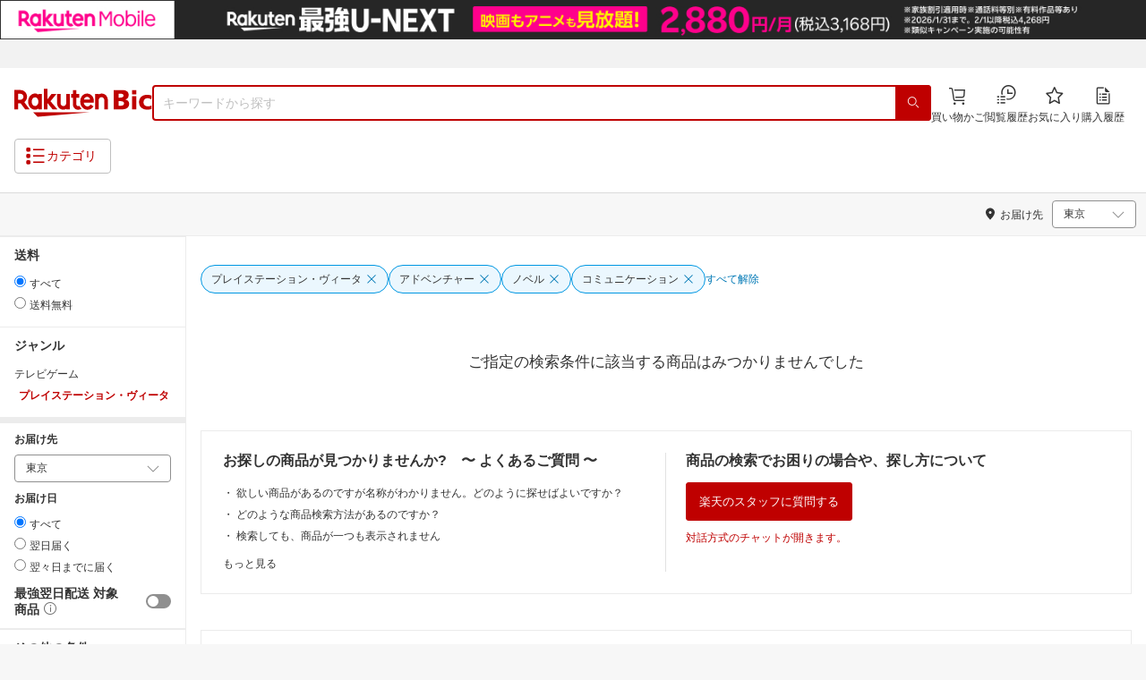

--- FILE ---
content_type: text/html; charset=utf-8
request_url: https://biccamera.rakuten.co.jp/search/mall/-/562921/tg1010513-tg1010518-tg1010526/
body_size: 14757
content:
<!DOCTYPE html><html style="-webkit-text-size-adjust:100%" lang="ja"><head><meta http-equiv="X-UA-Compatible" content="IE=edge"/><meta charSet="utf-8"/><meta name="viewport" content="width=device-width, initial-scale=1.0"/><link rel="shortcut icon" href="/com/assets/domain-resources/favicon.ico"/><link rel="stylesheet" type="text/css" href="/assets/app/pages/search/css/pc-ca8a3e8473ca2e3ab071.bundle.css"/><meta property="dui:trace" content="f0a6a4f7-e2c8-48aa-9a78-d9af0cd82c20"/><title>楽天ビック｜プレイステーション・ヴィータ の検索結果（0 件 1ページ目）通販</title><meta name="description" content="プレイステーション・ヴィータをお探しなら楽天ビック。人気商品やセール商品の口コミ・レビューやランキング情報もあります。商品選びにお悩みのお客様は、ビックカメラ店舗で商品を見比べて購入を検討できる、取り置き予約サービスもご用意しております。税込3,980円以上で送料無料！当日配達・翌日配達も承ります。ネットで設置工事までのお手続きも簡単にできて安心です。※一部地域・商品除く"/><meta name="keywords" content="プレイステーション・ヴィータ,テレビゲーム,楽天ビック,楽天市場,ビックカメラ,家電量販店"/><meta name="robots" content="noindex,nofollow,noodp"/><meta property="og:image" content="https://biccamera.rakuten.co.jp/c/img/common/ogp.png"/><meta property="dui:trace" content="f0a6a4f7-e2c8-48aa-9a78-d9af0cd82c20"/><link rel="canonical" href="https://biccamera.rakuten.co.jp/search/mall/-/562921/tg1010513-tg1010518-tg1010526/"/><link rel="alternate" href="android-app://jp.co.rakuten.android/rakuten-ichiba-app/www.rakuten.co.jp/search?source=appindexing_search&amp;genreId=562921&amp;keyword="/><script src="https://r.r10s.jp/com/assets/javascript/jquery-3.7.1.min.js"></script></head><body style="margin:0" class=""><div id="root"><div class="dui-container header"><div class="biccameraHeader"><div id="wrapper" class=""><section><div><header class="globalHeaderv2 is-fixed dui-container biccameraHeader js-auto-parameter" data-dynamic="true" data-target-domain="biccamera" data-page-name="bic_com" data-area-name="header" data-count="false"><div class="globalHeaderv2__groupBanner"><script src="//jp.rakuten-static.com/1/grp/banner/js/create.js"></script><div id="mkdiv_header_pitari"></div></div><div class="globalHeaderv2__inner js-auto-parameter" data-dynamic="true" data-target-domain="www,affiliate,ichiba.faq,corp,privacy,biccamera.step" data-param-name="scid" data-page-name="bic_com" data-area-name="header" data-count="false"><div class="globalHeaderv2__upper"><ul class="globalHeaderv2__linkList js-globalUpperlink"></ul></div><div class="globalHeaderv2__middle"><div class="globalHeaderv2__middleInner"><div><div class="globalHeaderv2__logoGroup"><p class="globalHeaderv2__logo"><a href="https://biccamera.rakuten.co.jp/" data-link-name="logo">Rakuten Bic</a></p></div></div><div class="globalHeaderv2__search"><div class="globalHeaderv2__searchBody"><form action=""><input type="text" class="globalHeaderv2__searchInput" maxLength="2048" id="searchInput" name="" placeholder="キーワードから探す" autoComplete="off" aria-label="検索キーワード入力"/><button class="globalHeaderv2__searchBtn" aria-label="PC用検索ボタン" name="" type="submit" value=""><i class="rc-i-search"></i></button></form></div></div><div class="globalHeaderv2__nav"><ul class="globalHeaderv2__navList"><li class="globalHeaderv2__navItem js-link__cart"><a href="https://biccamera.step.rakuten.co.jp/step/cart"><span class="badge-num js-cart-num" style="display:none"></span><i class="rc-i-shopping-cart"></i><span>買い物かご</span></a></li><li class="globalHeaderv2__navItem globalHeaderv2__navItem--pc"><a href="https://ashiato.rakuten.co.jp/rms/ashiato/page"><i class="re-i-browsing-history-outlined"></i><span>閲覧履歴</span></a></li><li class="globalHeaderv2__navItem globalHeaderv2__navItem--pc"><a href="https://my.bookmark.rakuten.co.jp"><i class="rc-i-favorite"></i><span>お気に入り</span></a></li><li class="globalHeaderv2__navItem globalHeaderv2__navItem--pc js-link__buying"><a href="https://biccamera.rakuten.co.jp/mypage/list"><i class="rc-i-buying-history02"></i><span>購入履歴</span></a></li></ul></div></div></div><div class="globalHeaderv2__lower"><div class="globalHeaderv2__lowerInner"><div class="globalHeaderv2__hamburger"><a class="js-menuTrigger" href="javascript:void(0);"><i class="re-i-list-view-filled"></i><i class="re-i-menu"></i><span class="globalHeaderv2__hamburgerText globalHeaderv2__hamburgerText--pc">カテゴリ</span></a></div><div class="c-tagv2"><dl class="c-tagv2__body"><dd class="c-tagv2__content"><ul class="c-tagv2__list js-globalSearchtag"></ul></dd></dl></div><div class="globalHeaderv2__user js-userList__logout"><ul class="globalHeaderv2__userList"><li class="globalHeaderv2__userItem globalHeaderv2__userLogin js-link__login"><a href="https://login.account.rakuten.com/sso/authorize?client_id=rakuten_bic_web&amp;scope=openid&amp;response_type=code&amp;redirect_uri=https%3A%2F%2Fbiccamera.rakuten.co.jp%2F">ログイン</a></li><li class="globalHeaderv2__userItem"><span>/</span></li><li class="globalHeaderv2__userItem globalHeaderv2__userEntry js-link__register"><a href="https://login.account.rakuten.com/sso/register?client_id=rakuten_bic_web&amp;redirect_uri=https%3A%2F%2Fbiccamera.rakuten.co.jp%2F&amp;scope=openid&amp;response_type=code">楽天会員登録</a></li></ul></div><div class="globalHeaderv2__member"><ul class="globalHeaderv2__memberInner"><li class="globalHeaderv2__memberPoint"><div class="globalHeaderv2__memberPointContainer"><div class="globalHeaderv2__memberPointName"><div class="name js-memberInfo__nameFull"></div><span>さん</span></div><div class="globalHeaderv2__memberPointNum"><div class="point js-memberInfo__totalPoint"></div><span>ポイント</span></div></div><div class="globalHeaderv2__accountPopUp c-memberInfo"><div class="c-memberInfo__header"><div class="c-memberInfo__name"><a class="c-memberInfo__nameLink" href="https://my.rakuten.co.jp?scid=wi_grp_gmx_rbc_memberInfo_name_pc"><div class="c-memberInfo__nameFull js-memberInfo__nameFull"></div><div class="c-memberInfo__nameSuffix">さん</div><i class="c-memberInfo__arrow rc-i-arrow-right"></i></a><div class="c-memberInfo__rank"><div class="c-memberInfo__rankName js-memberInfo__rankName"></div></div></div></div><div class="c-memberInfo__pointSummary"><a class="c-memberInfo__point c-memberInfo__point--totalPoint" href="https://point.rakuten.co.jp?scid=wi_grp_gmx_rbc_memberInfo_totalPoint_pc"><div class="c-memberInfo__pointlabel c-textBold">利用可能ポイント</div><div class="c-memberInfo__pointAmount"><span class="c-memberInfo__pointAmountValue js-memberInfo__totalPoint"></span></div><i class="c-memberInfo__arrow rc-i-arrow-right"></i></a><div class="c-memberInfo__point c-memberInfo__point--limitedPoint"><div class="c-memberInfo__pointlabel">うち期間限定</div><div class="c-memberInfo__pointAmount"><span class="c-memberInfo__pointAmountValue js-memberInfo__limitedPoint"></span><div class="c-memberInfo__pointAmountSuffix"></div></div></div><div class="c-memberInfo__point c-memberInfo__point--futurePoint"><div class="c-memberInfo__pointlabel c-textBold">獲得予定ポイント</div><div class="c-memberInfo__pointAmount"><span class="c-memberInfo__pointAmountValue js-memberInfo__futurePoint"></span><div class="c-memberInfo__pointAmountSuffix"></div></div></div><div class="c-memberInfo__point c-memberInfo__point--cash"><div class="c-memberInfo__pointlabel c-textBold">楽天キャッシュ</div><div class="c-memberInfo__pointAmount"><span class="c-memberInfo__pointAmountValue js-memberInfo__cash"></span><div class="c-memberInfo__pointAmountSuffix"></div></div></div></div><ul class="c-memberInfo__linkList"><li class="c-memberInfo__linkItem"><a class="c-memberInfo__link" href="https://event.rakuten.co.jp/campaign/point-up/everyday/point/?scid=wi_grp_gmx_rbc_memberInfo_pointCheck_pc">楽天PointClubでお得な情報をチェック<i class="c-memberInfo__arrow rc-i-arrow-right"></i></a></li><li class="c-memberInfo__linkItem c-memberInfo__linkItem--spu"><a class="c-memberInfo__link" href="https://event.rakuten.co.jp/campaign/point-up/everyday/point/?scid=wi_grp_gmx_rbc_memberInfo_spu_pc"><img src="https://r.r10s.jp/com/js/c/ecm/svg/logo-spu.svg" alt=""/>について<i class="c-memberInfo__arrow rc-i-arrow-right"></i></a></li></ul><div class="c-memberInfo__logout js-link__logout"><a href="https://login.account.rakuten.com/sso/logout?r10_display_logout=true">ログアウト</a></div><div class="c-memberInfo__triangle"></div></div></li><li class="globalHeaderv2__memberRatio"></li></ul></div></div></div></div><div class="globalHeaderv2__overlay"></div><div id="categoryPopupPc"><div class="globalHeaderv2__menu"><p class="globalHeaderv2__menuCloseIcon"><a class="js-menuClose" href="javascript:void(0);"><i class="rc-i-cross"></i></a></p><div class="globalHeaderv2__menuTab"><div class="globalHeaderv2__menuTabInner"><div class="globalHeaderv2__menuTabItem">メニュー</div><div class="globalHeaderv2__menuTabItem">商品を探す</div></div></div><div class="globalHeaderv2__menuLink"><div class="globalHeaderv2__menuLinkInner globalHeaderv2__menuLinkInner--category"><div class="globalHeaderv2__menuLinkItem"><div class="globalHeaderv2__search"><div class="globalHeaderv2__searchBody"><form action=""><input type="text" class="globalHeaderv2__searchInput" id="modal-searchInput" name="" placeholder="キーワードから探す " autoComplete="off" aria-label="モーダル検索キーワード入力"/><button class="globalHeaderv2__searchBtn" aria-label="SP用検索ボタン" name="" type="submit" value=""><i class="rc-i-search"></i></button></form><a class="js-suggestClose">×</a></div></div><div class="c-tagv2"><dl class="c-tagv2__body"><dd class="c-tagv2__content"><ul class="c-tagv2__list js-globalSearchtag"></ul></dd></dl></div><div class="global__category"><p class="global__categoryTitle">商品カテゴリ</p><div class="global__categoryInner js-globalCategory"><div class="global__categoryList"><div class="global__categoryItem"></div><div class="global__categoryItem global__categoryItem--even"></div><div class="global__categoryItem"></div><div class="global__categoryItem global__categoryItem--even"></div><div class="global__categoryItem"></div><div class="global__categoryItem global__categoryItem--even"></div><div class="global__categoryItem"></div><div class="global__categoryItem global__categoryItem--even"></div><div class="global__categoryItem"></div><div class="global__categoryItem global__categoryItem--even"></div><div class="global__categoryItem"></div><div class="global__categoryItem global__categoryItem--even"></div><div class="global__categoryItem"></div><div class="global__categoryItem global__categoryItem--even"></div><div class="global__categoryItem"></div><div class="global__categoryItem global__categoryItem--even"></div><div class="global__categoryItem"></div><div class="global__categoryItem global__categoryItem--even"></div><div class="global__categoryItem"></div><div class="global__categoryItem global__categoryItem--even"></div><div class="global__categoryItem"></div><div class="global__categoryItem global__categoryItem--even"></div><div class="global__categoryItem"><a class="global__categoryParent" href="/search/mall/rb_greenlife/" data-link-name="category_saving_appliance"><img src="/c/images/common/category/saving_appliance.png" alt=""/><span>省エネ家電</span></a></div></div></div></div></div></div><div class="globalHeaderv2__menuLinkInner globalHeaderv2__menuLinkInner--menu"><div class="globalHeaderv2__menuLinkItem globalHeaderv2__menuLinkItem--flex"><div class="globalHeaderv2__menuUser"><ul class="globalHeaderv2__menuUserList js-menuUserList__logout"><li class="globalHeaderv2__menuUserItem globalHeaderv2__menuUserLogin js-link__login"><a href="https://login.account.rakuten.com/sso/authorize?client_id=rakuten_bic_web&amp;scope=openid&amp;response_type=code&amp;redirect_uri=https%3A%2F%2Fbiccamera.rakuten.co.jp%2F">ログイン<i class="rc-i-arrow-right"></i></a></li><li class="globalHeaderv2__menuUserItem globalHeaderv2__menuUserEntry js-link__register"><a class="entry" href="https://login.account.rakuten.com/sso/register?client_id=rakuten_bic_web&amp;redirect_uri=https%3A%2F%2Fbiccamera.rakuten.co.jp%2F&amp;scope=openid&amp;response_type=code">楽天会員登録</a></li></ul></div><div class="globalHeaderv2__menuMember"><div class="c-memberInfo"><div class="c-memberInfo__header"><div class="c-memberInfo__name"><a class="c-memberInfo__nameLink" href="https://my.rakuten.co.jp?scid=wi_grp_gmx_rbc_memberInfo_name_sp" rel="nofollow" target="_top"><div class="c-memberInfo__nameFull js-memberInfo__nameFull"></div><div class="c-memberInfo__nameSuffix">さん</div><i class="c-memberInfo__arrow rc-i-arrow-right"></i></a><div class="c-memberInfo__rank"><div class="c-memberInfo__rankName js-memberInfo__rankName"></div></div></div></div><div class="c-memberInfo__pointSummary"><a class="c-memberInfo__point c-memberInfo__point--totalPoint" href="https://point.rakuten.co.jp?scid=wi_grp_gmx_rbc_memberInfo_totalPoint_sp"><div class="c-memberInfo__pointlabel c-textBold">利用可能ポイント</div><div class="c-memberInfo__pointAmount"><span class="c-memberInfo__pointAmountValue js-memberInfo__totalPoint"></span></div><i class="c-memberInfo__arrow rc-i-arrow-right"></i></a><div class="c-memberInfo__point c-memberInfo__point--limitedPoint"><div class="c-memberInfo__pointlabel">うち期間限定</div><div class="c-memberInfo__pointAmount"><span class="c-memberInfo__pointAmountValue js-memberInfo__limitedPoint"></span><div class="c-memberInfo__pointAmountSuffix"></div></div></div><div class="c-memberInfo__point c-memberInfo__point--futurePoint"><div class="c-memberInfo__pointlabel c-textBold">獲得予定ポイント</div><div class="c-memberInfo__pointAmount"><span class="c-memberInfo__pointAmountValue js-memberInfo__futurePoint"></span><div class="c-memberInfo__pointAmountSuffix"></div></div></div><div class="c-memberInfo__point c-memberInfo__point--cash"><div class="c-memberInfo__pointlabel c-textBold">楽天キャッシュ</div><div class="c-memberInfo__pointAmount"><span class="c-memberInfo__pointAmountValue js-memberInfo__cash"></span><div class="c-memberInfo__pointAmountSuffix"></div></div></div></div><ul class="c-memberInfo__linkList"><li class="c-memberInfo__linkItem"><a class="c-memberInfo__link" href="https://event.rakuten.co.jp/campaign/point-up/everyday/point/?scid=wi_grp_gmx_rbc_memberInfo_pointCheck_sp">楽天PointClubでお得な情報をチェック<i class="c-memberInfo__arrow rc-i-arrow-right"></i></a></li><li class="c-memberInfo__linkItem c-memberInfo__linkItem--spu"><a class="c-memberInfo__link" href="https://event.rakuten.co.jp/campaign/point-up/everyday/point/?scid=wi_grp_gmx_rbc_memberInfo_spu_sp"><img src="https://r.r10s.jp/com/js/c/ecm/svg/logo-spu.svg" alt=""/>について<i class="c-memberInfo__arrow rc-i-arrow-right"></i></a></li></ul></div></div><ul class="globalHeaderv2__menuNav"><li class="globalHeaderv2__menuNavItem js-link__cart"><a href="https://biccamera.step.rakuten.co.jp/step/cart"><span class="badge-num js-cart-num" style="display:none">0</span><i class="rc-i-shopping-cart"></i><span>買い物かご</span></a><i class="rc-i-arrow-right"></i></li><li class="globalHeaderv2__menuNavItem"><a href="https://ashiato.rakuten.co.jp/rms/ashiato/page"><i class="re-i-browsing-history-outlined"></i><span>閲覧履歴</span></a><i class="rc-i-arrow-right"></i></li><li class="globalHeaderv2__menuNavItem"><a href="https://my.bookmark.rakuten.co.jp"><i class="rc-i-favorite"></i><span>お気に入り</span></a><i class="rc-i-arrow-right"></i></li><li class="globalHeaderv2__menuNavItem js-link__buying"><a href="https://biccamera.rakuten.co.jp/mypage/list"><i class="rc-i-buying-history02"></i><span>購入履歴</span></a><i class="rc-i-arrow-right"></i></li></ul><div class="globalHeaderv2__menuInfo"><div class="global__info js-globalInfo"><div class="global__infoInner"></div><div class="global__infoInner"></div><div class="global__infoInner"></div></div></div><div class="globalHeaderv2__article"><p class="globalHeaderv2__articleHead">新着記事<i class="rc-i-arrow-right"></i></p><div class="globalHeaderv2__articleInner"><div class="globalHeaderv2__articleList js-modalNewestArticle"></div></div></div><ul class="globalHeaderv2__menuMemberList js-menuMemberList__logout"><li class="globalHeaderv2__menuMemberItem js-link__logout"><a href="https://login.account.rakuten.com/sso/logout?r10_display_logout=true">ログアウト</a></li></ul></div></div></div></div></div><div class="globalHeaderv2__suggest" id="suggest"></div></header></div></section><script src="//r.r10s.jp/com/js/d/Rmodules/1.28/Rmodules-1.28.0.min.js"></script><script src="/c/src/min/js/env_check.js"></script></div></div><script id="bdg-point-display-settings" type="application/json">{"bdg-point-display":{"standalone":false,"apiKey":"0MuxjuV2ijHTiRehTKqmSPSlFFCm7FaB","breakdown":{"addenda":{"sections":{"SPU":{"annotation":{"label":"{{staticContent.SPU_EXPLANATION}}"}}},"footer":{"USER":{"logo":"{{staticContent.BOTTOM_BANNER}}","destination":"{{staticContent.BOTTOM_BANNER_LINK}}","footnotes":[{"content":"{{staticContent.DISC_NO_POINT_USAGE}}"},{"content":"{{staticContent.DISC_POINT_WILL_BE_LIMITED}}"},{"content":"{{staticContent.DISC_POINT_LIMITED}}"},{"content":"{{staticContent.POINT_LIMIT_EXPLANATION}}"},{"content":"{{staticContent.CARD_POINT_CALC_EXPLANATION}}"}]},"USER_MULTI_SKU":{"logo":"{{staticContent.BOTTOM_BANNER}}","destination":"{{staticContent.BOTTOM_BANNER_LINK}}","footnotes":[{"content":"{{staticContent.DISC_MULTI_SKU_ITEM_SELECTION}}"},{"content":"{{staticContent.DISC_NO_POINT_USAGE}}"},{"content":"{{staticContent.DISC_MULTI_SKU_POINT_WILL_BE_LIMITED}}"},{"content":"{{staticContent.DISC_MULTI_SKU_POINT_LIMIT_EXPLANATION}}"},{"content":"{{staticContent.CARD_POINT_CALC_EXPLANATION}}"}]},"ANONYMOUS":{"logo":"{{staticContent.BOTTOM_BANNER}}","destination":"{{staticContent.BOTTOM_BANNER_LINK}}","footnotes":[{"content":"{{staticContent.DISC_NO_USER}}"}]},"ANONYMOUS_MULTI_SKU":{"logo":"{{staticContent.BOTTOM_BANNER}}","destination":"{{staticContent.BOTTOM_BANNER_LINK}}","footnotes":[{"content":"{{staticContent.DISC_MULTI_SKU_ITEM_SELECTION}}"},{"content":"{{staticContent.DISC_NO_USER}}"}]}}}}}}</script><script type="text/template" data-component-template="bdg-point-display" data-name="point-breakdown"><div class="point-breakdown"><div class="close-button">✕</div><article class="content"><header><div class="title">獲得予定ポイント</div><div class="subtitle">合計<span class="points"> {{points}} pt</span></div></header><section class="sections">{{sections}}</section><footer><ol class="footnotes annotation">{{#list <li>{{content}}</li> footer.footnotes}}</ol><a href="{{footer.destination}}"><img class="logo" src="{{footer.logo}}" alt=""/></a></footer></article></div></script><script type="text/template" data-component-template="bdg-point-display" data-name="point-breakdown-loading" data-component="point-breakdown"><div class="loader"><div></div><div></div><div></div></div></script><script type="text/template" data-component-template="bdg-point-display" data-name="point-breakdown-error" data-component="point-breakdown"><div class="message"><h4>読み込みに失敗しました</h4><div class="content">ただいま、一時的に読み込みに時間がかかっています。時間をおいて再度お試しください。</div><div class="quit-button">OK</div></div></script><script type="text/template" data-component-template="bdg-point-display" data-name="point-breakdown-section" data-component="point-breakdown"><div class="section"><h3>{{logo}}<div class="title">{{caption}}</div>{{annotation}}</h3><div class="items">{{items}}</div></div></script><script type="text/template" data-component-template="bdg-point-display" data-name="point-breakdown-section-annotation" data-component="point-breakdown"><a href="{{destination}}" class="subtitle annotation"><img src="{{staticContent.QUESTION_MARK_ICON}}" alt=""/>{{label}}</a></script><script type="text/template" data-component-template="bdg-point-display" data-name="point-breakdown-group" data-component="point-breakdown"><div class="row"><div class="group">{{logo}}<span class="caption">{{caption}}</span><div class="items">{{items}}</div></div></div></script><script type="text/template" data-component-template="bdg-point-display" data-name="point-breakdown-item" data-component="point-breakdown"><div class="row"><div class="item">{{logo}}<span class="caption">{{caption}}</span>{{points}}<span class="description">{{description}}</span></div></div></script><script type="text/template" data-component-template="bdg-point-display" data-name="point-breakdown-item-points" data-component="point-breakdown"><span class="points subtitle">{{points}} pt</span></script><script type="text/template" data-component-template="bdg-point-display" data-name="point-breakdown-item-points-limit-almost-reached" data-component="point-breakdown"><span class="points subtitle footnote">{{points}} pt<sup>※1</sup></span></script><script type="text/template" data-component-template="bdg-point-display" data-name="point-breakdown-item-points-full" data-component="point-breakdown"><span class="points subtitle footnote">上限達成済み<sup>※2</sup></span></script><script type="text/template" data-component-template="bdg-point-display" data-name="point-breakdown-item-points-unqualified" data-component="point-breakdown"><span class="points subtitle">未エントリー</span></script><script type="text/template" data-component-template="bdg-point-display" data-name="point-breakdown-item-link" data-component="point-breakdown"><a class="link" href="{{destination}}">詳しくはこちら</a></script><script type="text/template" data-component-template="bdg-point-display" data-name="point-breakdown-logo" data-component="point-breakdown"><img src="{{source}}" alt=""/></script><script type="text/template" data-component-template="bdg-point-display" data-name="point-summary"><div class="bdg-point-display-summary point-summary"><img class="p-icon point-icon" src="https://r.r10s.jp/com/inc/home/20080930/ris/img/spux/icon_point.png" alt=""/><div class="total"><span>{{points}}</span>ポイント</div>{{multiplier}}{{multiplierUp}}{{rebate}}<div class="link breakdown-link">内訳を見る</div>{{annotations}}</div></script><script type="text/template" data-component-template="bdg-point-display" data-name="point-summary-with-range" data-component="point-summary"><div class="bdg-point-display-summary point-summary"><img class="p-icon point-icon" src="https://r.r10s.jp/com/inc/home/20080930/ris/img/spux/icon_point.png" alt=""/><div class="total"><span>{{points}}～{{maxPoints}}</span>ポイント</div>{{multiplier}}{{multiplierUp}}<div class="link breakdown-link"></div><div style="display:block">{{rebate}}</div>{{annotations}}</div></script><script type="text/template" data-component-template="bdg-point-display" data-name="point-summary-loading" data-component="point-summary"><div class="bdg-point-display-summary loading"><img class="p-icon point-icon" src="https://r.r10s.jp/com/inc/home/20080930/ris/img/spux/icon_point.png" alt=""/><div></div><div></div><div></div></div></script><script type="text/template" data-component-template="bdg-point-display" data-name="point-summary-error" data-component="point-summary"><div class="message error">ポイント情報の取得に失敗しました。獲得予定ポイントが正しく表示されなかったため、時間をおいて、再度お試しください。</div></script><script type="text/template" data-component-template="bdg-point-display" data-name="point-multiplier" data-component="point-summary"><ul class="campaign multiplier"><li>{{rate}}<!-- -->倍</li></ul></script><script type="text/template" data-component-template="bdg-point-display" data-name="point-multiplier-range" data-component="point-summary"><ul class="campaign multiplier"><li>{{rate}}～{{maxRate}}<!-- -->倍</li></ul></script><script type="text/template" data-component-template="bdg-point-display" data-name="point-multiplier-up" data-component="point-summary"><ul class="campaign multiplier-up"><li class="multiplier">{{rate}}<!-- -->倍</li><li>{{bonus}}<!-- -->倍UP</li></ul></script><script type="text/template" data-component-template="bdg-point-display" data-name="point-multiplier-up-range" data-component="point-summary"><ul class="campaign multiplier-up"><li class="multiplier">{{rate}}<!-- -->倍</li><li>{{bonus}}<!-- -->倍UP～<!-- -->{{maxRate}}<!-- -->倍+<!-- -->{{bonus}}<!-- -->倍UP</li></ul></script><script type="text/template" data-component-template="bdg-point-display" data-name="point-multiplier-up-zero-point-range" data-component="point-summary"><ul class="campaign multiplier-up"><li class="multiplier">{{rate}}<!-- -->倍～<!-- -->{{maxRate}}<!-- -->倍</li><li>{{bonus}}<!-- -->倍UP</li></ul></script><script type="text/template" data-component-template="bdg-point-display" data-name="point-multiplier-up-annotation" data-component="point-summary"><ul class="annotations">{{#list <li>ポイントアップ期間：<!-- -->{{endDate}}<!-- -->まで</li> distributions}}</ul></script><script type="text/template" data-component-template="bdg-point-display" data-name="point-rebate" data-component="point-summary"><ul class="campaign rebate"><li class="multiplier">{{rate}}<!-- -->倍</li><li>{{rebate}}<!-- -->ポイントバック</li></ul></script><script type="text/template" data-component-template="bdg-point-display" data-name="point-rebate-range" data-component="point-summary"><ul class="campaign rebate"><li class="multiplier">{{rate}}<!-- -->倍</li><li>{{rebate}}<!-- -->ポイントバック～<!-- -->{{maxRate}}<!-- -->倍+ <!-- -->{{rebate}}<!-- -->ポイントバック</li></ul></script><script type="text/template" data-component-template="bdg-point-display" data-name="point-rebate-zero-point-range" data-component="point-summary"><ul class="campaign rebate"><li class="multiplier">{{rate}}<!-- -->倍～<!-- -->{{maxRate}}<!-- -->倍</li><li>{{rebate}}<!-- -->ポイントバック</li></ul></script><script type="text/template" data-component-template="bdg-point-display" data-name="point-rebate-annotation" data-component="point-summary"><ul class="annotations">{{#list <li><span>スーパーDEAL +<!-- -->{{value}}<!-- -->%ポイントバック対象期間：</span><span>{{startDate}} ～ {{endDate}}</span></li> distributions}}</ul></script><script type="text/template" data-component-template="bdg-point-display" data-name="point-breakdown-with-range" data-component="point-breakdown"><div class="bdg-point-display-breakdown point-breakdown"><div class="close-button">✕</div><article class="content"><section class="sections">{{sections}}</section><footer><ol class="footnotes annotation">{{#list <li>{{content}}</li> footer.footnotes}}</ol><a href="{{footer.destination}}"><img class="logo" src="{{footer.logo}}" alt=""/></a></footer></article></div></script><link rel="stylesheet" type="text/css" href="https://r.r10s.jp/com/js/d/bdg/1.7/bdg.css"/><script src="https://r.r10s.jp/com/js/d/bdg/1.7/vendor-1.7.0.min.js"></script></div><div class="dui-container nav"><div class="dui-container infobar"><div class="dui-menu"><div class="breadcrumbClient"><div class="item breadcrumb-model breadcrumb -fluid" style="--navWidth:auto" data-comp-id-flat="breadcrumb"><nav class="breadcrumbs-container-wrapper--KiLsJ"><ul class="breadcrumbs-container--2qMEY breadcrumbs-container-overflow-scroll--Kwv88"><li class="breadcrumb-item--1KUNX"><a href="/search/mall/-/-/tg1010513-tg1010518-tg1010526/" class="breadcrumbs-name--1ahfw">すべてのジャンル</a><div class="breadcrumbs-icon--f9Uqi"><div class="icon--2QZm2 color-gray--2OAj4 common-chevron-right--yQPT4" style="font-size:12px"></div></div></li><li class="breadcrumb-item--1KUNX"><a href="/search/mall/-/101205/tg1010513-tg1010518-tg1010526/" class="breadcrumbs-name--1ahfw">テレビゲーム</a><div class="breadcrumbs-icon--f9Uqi"><div class="icon--2QZm2 color-gray--2OAj4 common-chevron-right--yQPT4" style="font-size:12px"></div></div></li><li class="breadcrumb-item--1KUNX"><a href="/search/mall/-/562921/tg1010513-tg1010518-tg1010526/" class="breadcrumbs-name--1ahfw" aria-current="page">プレイステーション・ヴィータ</a></li></ul><ul class="breadcrumbs-container--2qMEY hidden-container--2M5n7" aria-hidden="true"><li class="breadcrumb-item--1KUNX"><a href="/search/mall/-/-/tg1010513-tg1010518-tg1010526/" class="breadcrumbs-name--1ahfw">すべてのジャンル</a><div class="breadcrumbs-icon--f9Uqi"><div class="icon--2QZm2 color-gray--2OAj4 common-chevron-right--yQPT4" style="font-size:12px"></div></div></li><li class="breadcrumb-item--1KUNX"><a href="/search/mall/-/101205/tg1010513-tg1010518-tg1010526/" class="breadcrumbs-name--1ahfw">テレビゲーム</a><div class="breadcrumbs-icon--f9Uqi"><div class="icon--2QZm2 color-gray--2OAj4 common-chevron-right--yQPT4" style="font-size:12px"></div></div></li><li class="breadcrumb-item--1KUNX"><a href="/search/mall/-/562921/tg1010513-tg1010518-tg1010526/" class="breadcrumbs-name--1ahfw" aria-current="page">プレイステーション・ヴィータ</a></li></ul></nav><script type="application/ld+json">{"@context":"http://schema.org","@type":"WebPage","breadcrumb":{"@type":"BreadcrumbList","itemListElement":[{"@type":"ListItem","position":1,"item":{"@id":"/search/mall/-/-/tg1010513-tg1010518-tg1010526/","name":"すべてのジャンル"}},{"@type":"ListItem","position":2,"item":{"@id":"/search/mall/-/101205/tg1010513-tg1010518-tg1010526/","name":"テレビゲーム"}}]}}</script></div></div><div class="navShipping"><div class="dui-menu _rightfloated prefecturefilter"><span class="item"><i class="dui-icon -location"></i>お届け先</span><div class="item"><form class="dui-form japan" method="get" action="/search/mall"><input type="hidden" name="g" value="562921"/><input type="hidden" name="s" value="1"/><input type="hidden" name="tg" value="1010513,1010518,1010526"/><input type="hidden" name="set" value="pref"/><div class="inlinefields"><div class="field"><div class="container--3jeM2"><select class="select--3dzR5 size-s--3zCUs border-radius-all--2LwW9" style="padding-left:" name="pref"><optgroup label="北海道"><option value="hokkaido" aria-label="北海道">北海道</option></optgroup><optgroup label="東北"><option value="aomori" aria-label="青森">青森</option><option value="iwate" aria-label="岩手">岩手</option><option value="miyagi" aria-label="宮城">宮城</option><option value="akita" aria-label="秋田">秋田</option><option value="yamagata" aria-label="山形">山形</option><option value="fukushima" aria-label="福島">福島</option></optgroup><optgroup label="甲信越"><option value="niigata" aria-label="新潟">新潟</option><option value="nagano" aria-label="長野">長野</option><option value="yamanashi" aria-label="山梨">山梨</option></optgroup><optgroup label="関東"><option selected="" value="tokyo" aria-label="東京">東京</option><option value="kanagawa" aria-label="神奈川">神奈川</option><option value="saitama" aria-label="埼玉">埼玉</option><option value="chiba" aria-label="千葉">千葉</option><option value="ibaraki" aria-label="茨城">茨城</option><option value="tochigi" aria-label="栃木">栃木</option><option value="gunma" aria-label="群馬">群馬</option></optgroup><optgroup label="北陸"><option value="toyama" aria-label="富山">富山</option><option value="ishikawa" aria-label="石川">石川</option><option value="fukui" aria-label="福井">福井</option></optgroup><optgroup label="東海"><option value="aichi" aria-label="愛知">愛知</option><option value="gifu" aria-label="岐阜">岐阜</option><option value="shizuoka" aria-label="静岡">静岡</option><option value="mie" aria-label="三重">三重</option></optgroup><optgroup label="関西"><option value="osaka" aria-label="大阪">大阪</option><option value="hyogo" aria-label="兵庫">兵庫</option><option value="kyoto" aria-label="京都">京都</option><option value="shiga" aria-label="滋賀">滋賀</option><option value="nara" aria-label="奈良">奈良</option><option value="wakayama" aria-label="和歌山">和歌山</option></optgroup><optgroup label="中国"><option value="tottori" aria-label="鳥取">鳥取</option><option value="shimane" aria-label="島根">島根</option><option value="okayama" aria-label="岡山">岡山</option><option value="hiroshima" aria-label="広島">広島</option><option value="yamaguchi" aria-label="山口">山口</option></optgroup><optgroup label="四国"><option value="tokushima" aria-label="徳島">徳島</option><option value="kagawa" aria-label="香川">香川</option><option value="ehime" aria-label="愛媛">愛媛</option><option value="kochi" aria-label="高知">高知</option></optgroup><optgroup label="九州"><option value="fukuoka" aria-label="福岡">福岡</option><option value="saga" aria-label="佐賀">佐賀</option><option value="miyazaki" aria-label="宮崎">宮崎</option><option value="nagasaki" aria-label="長崎">長崎</option><option value="oita" aria-label="大分">大分</option><option value="kumamoto" aria-label="熊本">熊本</option><option value="kagoshima" aria-label="鹿児島">鹿児島</option></optgroup><optgroup label="沖縄"><option value="okinawa" aria-label="沖縄">沖縄</option></optgroup></select><div class="icon--3eVQK"><div class="icon--2QZm2 size-m--3Rirc color-gray--2OAj4 common-chevron-down--2Nuzd"></div></div></div></div><div class="field" style="display:none"><button class="dui-button" type="submit"><i class="dui-icon -search"></i>検索</button></div><noscript><div class="field"><button class="dui-button" type="submit"><i class="dui-icon -search"></i>検索</button></div></noscript></div></form></div></div></div></div></div></div><div class="dui-container main"><div class="dui-container aside"><div class="filtersContainer sidebar"><div class="dui-menu -vertical -divided"><div class="item"></div><div class="item"><div class="dui-container single-choice-radio-filter" data-track-filters="" data-comp-id-flat="left_navi-shipping_cost_filter"><div class="dui-filter-menu"><div class="header">送料</div><div class="content"><form class="dui-form" method="get" action="/search/mall"><input type="hidden" name="g" value="562921"/><input type="hidden" name="p" value="0"/><input type="hidden" name="s" value="1"/><input type="hidden" name="tg" value="1010513,1010518,1010526"/><input type="submit" role="button" aria-label="submit" style="display:none"/><div class="groupedfields"><div class="dui-list field -active"><label class="item"><input type="radio" role="radio" aria-label="すべて" name="filter" checked=""/><span>すべて</span></label></div><div class="dui-list field"><label class="item"><input type="radio" role="radio" aria-label="送料無料" name="filter" value="fs"/><span>送料無料</span></label></div></div></form></div></div></div></div><div class="item"><div class="dui-container genrefilter" data-track-genre_filter:ids="[101205,562921]" data-track-genre_filter="562921" data-comp-id-flat="left_navi-genre_filter"><div class="dui-filter-menu"><div class="header" title="ジャンル"><span class="_ellipsis">ジャンル</span></div><div class="content"><div class="dui-list"><a class="item" href="/search/mall/-/101205/tg1010513-tg1010518-tg1010526/">テレビゲーム</a><div class="item"><div class="dui-list"><span class="item -active _ellipsis" title="プレイステーション・ヴィータ">プレイステーション・ヴィータ</span><div class="item"><div class="dui-list"></div></div></div></div></div></div></div></div></div><div class="item"></div><div class="item"></div><div class="item"></div><div class="item"></div><div class="item"></div><div class="item"></div><div class="item"><div class="dui-container shippingfilter"><div><div class="dui-filter-menu japan"><div class="content"><form class="dui-form japan" method="get" action="/search/mall"><input type="hidden" name="g" value="562921"/><input type="hidden" name="s" value="1"/><input type="hidden" name="tg" value="1010513,1010518,1010526"/><input type="hidden" name="set" value="pref"/><div class="groupedfields"><label>お届け先</label><div class="field"><div class="container--3jeM2 block--1we46"><select class="select--3dzR5 size-s--3zCUs border-radius-all--2LwW9" style="padding-left:" name="pref"><optgroup label="北海道"><option value="hokkaido" aria-label="北海道">北海道</option></optgroup><optgroup label="東北"><option value="aomori" aria-label="青森">青森</option><option value="iwate" aria-label="岩手">岩手</option><option value="miyagi" aria-label="宮城">宮城</option><option value="akita" aria-label="秋田">秋田</option><option value="yamagata" aria-label="山形">山形</option><option value="fukushima" aria-label="福島">福島</option></optgroup><optgroup label="甲信越"><option value="niigata" aria-label="新潟">新潟</option><option value="nagano" aria-label="長野">長野</option><option value="yamanashi" aria-label="山梨">山梨</option></optgroup><optgroup label="関東"><option selected="" value="tokyo" aria-label="東京">東京</option><option value="kanagawa" aria-label="神奈川">神奈川</option><option value="saitama" aria-label="埼玉">埼玉</option><option value="chiba" aria-label="千葉">千葉</option><option value="ibaraki" aria-label="茨城">茨城</option><option value="tochigi" aria-label="栃木">栃木</option><option value="gunma" aria-label="群馬">群馬</option></optgroup><optgroup label="北陸"><option value="toyama" aria-label="富山">富山</option><option value="ishikawa" aria-label="石川">石川</option><option value="fukui" aria-label="福井">福井</option></optgroup><optgroup label="東海"><option value="aichi" aria-label="愛知">愛知</option><option value="gifu" aria-label="岐阜">岐阜</option><option value="shizuoka" aria-label="静岡">静岡</option><option value="mie" aria-label="三重">三重</option></optgroup><optgroup label="関西"><option value="osaka" aria-label="大阪">大阪</option><option value="hyogo" aria-label="兵庫">兵庫</option><option value="kyoto" aria-label="京都">京都</option><option value="shiga" aria-label="滋賀">滋賀</option><option value="nara" aria-label="奈良">奈良</option><option value="wakayama" aria-label="和歌山">和歌山</option></optgroup><optgroup label="中国"><option value="tottori" aria-label="鳥取">鳥取</option><option value="shimane" aria-label="島根">島根</option><option value="okayama" aria-label="岡山">岡山</option><option value="hiroshima" aria-label="広島">広島</option><option value="yamaguchi" aria-label="山口">山口</option></optgroup><optgroup label="四国"><option value="tokushima" aria-label="徳島">徳島</option><option value="kagawa" aria-label="香川">香川</option><option value="ehime" aria-label="愛媛">愛媛</option><option value="kochi" aria-label="高知">高知</option></optgroup><optgroup label="九州"><option value="fukuoka" aria-label="福岡">福岡</option><option value="saga" aria-label="佐賀">佐賀</option><option value="miyazaki" aria-label="宮崎">宮崎</option><option value="nagasaki" aria-label="長崎">長崎</option><option value="oita" aria-label="大分">大分</option><option value="kumamoto" aria-label="熊本">熊本</option><option value="kagoshima" aria-label="鹿児島">鹿児島</option></optgroup><optgroup label="沖縄"><option value="okinawa" aria-label="沖縄">沖縄</option></optgroup></select><div class="icon--3eVQK"><div class="icon--2QZm2 size-m--3Rirc color-gray--2OAj4 common-chevron-down--2Nuzd"></div></div></div></div></div><button class="dui-button -fluid" type="submit" style="display:none"><i class="dui-icon -search"></i>検索</button><noscript><button class="dui-button -fluid" type="submit"><i class="dui-icon -search"></i>検索</button></noscript></form></div></div></div></div><div class="dui-container single-choice-radio-filter sub-component" data-track-filters="" data-comp-id-flat="left_navi-delivery_date_filter"><div class="dui-filter-menu"><label class="grouped-fields-label">お届け日</label><div class="content"><form class="dui-form" method="get" action="/search/mall"><input type="hidden" name="g" value="562921"/><input type="hidden" name="p" value="0"/><input type="hidden" name="s" value="1"/><input type="hidden" name="tg" value="1010513,1010518,1010526"/><input type="submit" role="button" aria-label="submit" style="display:none"/><div class="groupedfields"><div class="dui-list field -active"><label class="item"><input type="radio" role="radio" aria-label="すべて" name="filter" checked=""/><span>すべて</span></label></div><div class="dui-list field"><label class="item"><input type="radio" role="radio" aria-label="翌日届く" name="filter" value="ndd"/><span>翌日届く</span></label></div><div class="dui-list field"><label class="item"><input type="radio" role="radio" aria-label="翌々日までに届く" name="filter" value="nndd"/><span>翌々日までに届く</span></label></div></div></form></div></div></div><div class="spacer--3J57F flex-row-space-between--3iN2o padding-top-none--2cM0K padding-left-medium--1sNr8 padding-right-medium--3XQBT padding-bottom-small--UuLKJ"><div class="spacer--3J57F inline--5dW0H padding-all-none--1xBJr gap-xxsmall--2haGx" style="width:123px;box-sizing:border-box;flex-shrink:0"><span style="cursor:pointer" role="button" tabindex="0" data-track-dcp_filter="false" data-comp-id-flat="left_navi-dcp_filter"><h4 class="text-container--2tSUW size-h4--11lvm heading--b2lL- style-bold--1IVlx default-color--2fMVe">最強翌日配送 対象商品</h4></span><div style="display:inline"><span class="reference--4whr_" tabindex="0" role="button"><div class="spacer--3J57F padding-all-none--1xBJr margin-left-xxsmall--2x_F- vertical-align-bottom--1ZCca"><div class="icon--2QZm2 size-m--3Rirc color-gray-dark--2BGIw common-info--3CZUJ"></div></div></span><div style="position:absolute;left:0;top:0" class="popover-container--2AGxB size-m--3xd_q default-padding--G6DNf default--1WlHj bottom--BdH9s" role="dialog"><div class="title--YwZbp left--3ONf7"><span class="text-container--2tSUW size-body-3-low--3HhfO style-bold--1IVlx default-color--2fMVe">最強翌日配送とは</span></div><div class="content--16uqH"><div class="spacer--3J57F padding-all-none--1xBJr" style="width:168px;box-sizing:border-box;flex-shrink:0"><span class="text-container--2tSUW size-body-4-low--3P9Zz default-color--2fMVe">送料・お届け日の分かりやすさなど、お届けに関するお客様ニーズを幅広く満たす商品が対象となるサービスです。</span></div></div><div class="arrow--3tC6p arrow-bottom--7xs2e" style="position:absolute"></div></div></div></div><span class="container--1jNXN default--2pz6o size-s--1RqgG left--3a2Px no-padding--1ZLh-"><input type="checkbox" class="control--FQ2nD" role="switch" aria-checked="false" aria-readonly="false" autoComplete="off"/></span></div></div><div class="item"></div><div class="item"><div class="dui-container bestservicefilter"><div class="dui-filter-menu"><div class="header" title="その他の条件"><span class="_ellipsis">その他の条件</span></div><div class="content"><form class="dui-form" method="get" action="/search/mall"><input type="hidden" name="g" value="562921"/><input type="hidden" name="s" value="1"/><input type="hidden" name="tg" value="1010513,1010518,1010526"/><div class="groupedfields"><div class="field" data-comp-id-flat="left_navi-super_deal_filter"><label><input type="checkbox" name="f" value="13" aria-label="スーパーDEAL対象"/>
<!-- -->スーパーDEAL対象</label></div><div class="field" data-comp-id-flat="left_navi-out_of_stock_filter"><label><input type="checkbox" name="f" value="0" aria-label="売り切れを含む"/>
<!-- -->売り切れを含む</label></div></div><button class="dui-button -fluid" type="submit" style="display:none"><i class="dui-icon -search"></i>検索</button><noscript><button class="dui-button -fluid" type="submit"><i class="dui-icon -search"></i>検索</button></noscript></form></div></div></div></div><div class="item"><div class="dui-container giftfilter" data-track-gift_filter="[]" data-comp-id-flat="left_navi-gift_filter"><div class="dui-filter-menu -closed"><div class="header" role="presentation"><div class="dui-icon"><div class="icon--2QZm2 common-chevron-down--2Nuzd"></div></div><span class="_ellipsis">ギフト</span></div><div class="content"><form class="dui-form" method="get" action="/search/mall"><input type="hidden" name="g" value="562921"/><input type="hidden" name="s" value="1"/><input type="hidden" name="tg" value="1010513,1010518,1010526"/><div class="groupedfields"><label>ラッピング</label><div class="field"><label><input type="checkbox" name="gift" value="20" aria-label="デザインおまかせ"/>デザインおまかせ</label></div><div class="field"><label><input type="checkbox" name="gift" value="21" aria-label="デザイン選択OK"/>デザイン選択OK</label></div></div><button class="dui-button -fluid" type="submit" style="display:none"><i class="dui-icon -search"></i>検索</button><noscript><button class="dui-button -fluid" type="submit"><i class="dui-icon -search"></i>検索</button></noscript></form></div></div></div></div><div class="item"><div class="dui-container advancedfilter" data-track-advanced_filter:and_or="and" data-comp-id-flat="left_navi-advanced_filter"><div class="dui-filter-menu -opened"><div class="header" title="詳細検索"><span class="_ellipsis">詳細検索</span></div><div class="content"><form class="dui-form" method="get" action="/search/mall"><input type="hidden" name="g" value="562921"/><input type="hidden" name="s" value="1"/><input type="hidden" name="tg" value="1010513,1010518,1010526"/><div class="field"><input type="text" name="sitem" aria-label="キーワード"/></div><div class="inlinefields"><div class="field"><label><input type="radio" name="st" value="A" class="hidden" aria-label="すべて" checked=""/>すべて</label></div><div class="field"><label><input type="radio" name="st" value="O" class="hidden" aria-label="いずれか"/>いずれか</label></div></div><div class="groupedfields"><div class="field"><label><input type="checkbox" name="sf" value="1" aria-label="商品名のみで検索する"/>商品名のみで検索する</label></div></div><div class="field"><label>除外キーワード</label><input type="text" name="nitem" aria-label="除外キーワード"/></div><button class="dui-button -fluid" type="submit"><i class="dui-icon -search"></i>検索</button></form></div></div></div></div></div></div></div><div class="dui-container content"><div class="dui-container infobar"><div class="dui-menu"></div></div><div class="alert"></div><div class="filtersContainer main"><div class="dui-container filters-wrapper"><div class="outer-wrapper--T63Bo"><div data-track-tag_filter:tag_id="[&quot;1010513&quot;,&quot;1010518&quot;,&quot;1010526&quot;]" data-comp-id-flat="related_filters"><div class="filters-wrapper--3yEeL"><div class="filter-wrapper--3BbOl"><div data-track-genre_filter="562921" data-comp-id-flat="related_filters-genre_filter"><a class="button--3YE3u button-ellipsis--34Ga8 size-xs--1qW4M size-xs-pill--3-AVi size-xs-padding--1Ud4D border-radius--11uG4 block--1_kw1 type-tag--ZajN2 active--btVZs" aria-label="プレイステーション・ヴィータ" href="/search/mall/-/-/tg1010513-tg1010518-tg1010526/" target="_self" aria-disabled="false" aria-pressed="true" tabindex="0"><span class="text--yi9he text-no-margin-left--eBlAc text--3OW05 ellipsis--3HBlk font-family-fixed--3MlDo">プレイステーション・ヴィータ</span><span class="icon-container--2gssu"><div class="icon--2QZm2 size-s--19F4P color-azure--1nM6v top-close-button--1lun2"></div></span></a></div></div><div class="filter-wrapper--3BbOl"><div><a class="button--3YE3u button-ellipsis--34Ga8 size-xs--1qW4M size-xs-pill--3-AVi size-xs-padding--1Ud4D border-radius--11uG4 block--1_kw1 type-tag--ZajN2 active--btVZs" aria-label="アドベンチャー" href="/search/mall/-/562921/tg1010518-tg1010526/" target="_self" aria-disabled="false" aria-pressed="true" tabindex="0"><span class="text--yi9he text-no-margin-left--eBlAc text--3OW05 ellipsis--3HBlk font-family-fixed--3MlDo">アドベンチャー</span><span class="icon-container--2gssu"><div class="icon--2QZm2 size-s--19F4P color-azure--1nM6v top-close-button--1lun2"></div></span></a></div></div><div class="filter-wrapper--3BbOl"><div><a class="button--3YE3u button-ellipsis--34Ga8 size-xs--1qW4M size-xs-pill--3-AVi size-xs-padding--1Ud4D border-radius--11uG4 block--1_kw1 type-tag--ZajN2 active--btVZs" aria-label="ノベル" href="/search/mall/-/562921/tg1010513-tg1010526/" target="_self" aria-disabled="false" aria-pressed="true" tabindex="0"><span class="text--yi9he text-no-margin-left--eBlAc text--3OW05 ellipsis--3HBlk font-family-fixed--3MlDo">ノベル</span><span class="icon-container--2gssu"><div class="icon--2QZm2 size-s--19F4P color-azure--1nM6v top-close-button--1lun2"></div></span></a></div></div><div class="filter-wrapper--3BbOl"><div><a class="button--3YE3u button-ellipsis--34Ga8 size-xs--1qW4M size-xs-pill--3-AVi size-xs-padding--1Ud4D border-radius--11uG4 block--1_kw1 type-tag--ZajN2 active--btVZs" aria-label="コミュニケーション" href="/search/mall/-/562921/tg1010513-tg1010518/" target="_self" aria-disabled="false" aria-pressed="true" tabindex="0"><span class="text--yi9he text-no-margin-left--eBlAc text--3OW05 ellipsis--3HBlk font-family-fixed--3MlDo">コミュニケーション</span><span class="icon-container--2gssu"><div class="icon--2QZm2 size-s--19F4P color-azure--1nM6v top-close-button--1lun2"></div></span></a></div></div><div class="spacer--3J57F flex-row--3sroW padding-all-none--1xBJr"><a class="button--3YE3u size-xs--1qW4M size-xs-padding--1Ud4D border-radius--11uG4 no-padding--287kX type-link--3U8Az" aria-label="すべて解除" href="https://biccamera.rakuten.co.jp" target="_self" aria-disabled="false" aria-pressed="false" tabindex="0"><span class="text--yi9he text-no-margin-left--eBlAc text-no-margin-right--1TaWZ text--16i20 font-family-fixed--3MlDo">すべて解除</span></a></div></div></div></div></div></div><div class="searchResults"><div data-track-igenre="[]" data-track-itemid="[]" data-track-variantid="[]" data-track-itag="[]" data-track-price="[]" data-track-shopurllist="[]" data-track-doc_types="[]" data-track-sell_types="[]" data-track-product:ids="[]" data-track-product:counts="[]" data-track-ranking:count="0" data-track-coupon:texts="[]" data-track-similar_image:count="0" data-track-shipping:costs="[]" data-track-dcp_labels="[]" data-track-point:amounts="[]" data-track-review:scores="[]" data-track-review:counts="[]" data-track-super_deal:count="0" data-track-subscription:count="0" data-track-rpp:hit="0" data-track-rpp:nohit="0" data-track-rpp:display:itemids="[]" data-track-sku_hit:types="[]" data-track-attribute_labels="[]" data-track-unit_prices="[]" data-track-price_ranges="[]" data-track-item_images="[]" data-track-delivery_text:types="[]" data-track-search_mode="lexical+semantic" data-track-genre_kaimawari_label="[]" data-comp-id-flat="searchResults"><div class="search-results--2Rmmt"><div class="grid-container--1jsZ0"></div></div></div></div><div class="sorry"><div class="dui-container sorry _centered" data-track-sorry:id="no_result" data-comp-id-flat="sorry"><p>ご指定の検索条件に該当する商品はみつかりませんでした</p></div></div><div class="dui-container search-help"><div class="dui-list -horizontal"><div class="item"><div><h3>お探しの商品が見つかりませんか?<!-- -->　〜 <!-- -->よくあるご質問<!-- --> 〜</h3><div class="dui-list"><span class="item">・ <a href="https://ichiba.faq.rakuten.net/detail/000006462">欲しい商品があるのですが名称がわかりません。どのように探せばよいですか？</a></span><span class="item">・ <a href="https://ichiba.faq.rakuten.net/detail/000006436">どのような商品検索方法があるのですか？</a></span><span class="item">・ <a href="https://ichiba.faq.rakuten.net/detail/000006426">検索しても、商品が一つも表示されません</a></span></div><p><a href="https://ichiba.faq.rakuten.net/category/search-order/search-products">もっと見る</a></p></div></div><div class="item"><h3>商品の検索でお困りの場合や、探し方について</h3><p><a target="_blank" rel="noopener noreferrer" href="https://chat.ichiba.faq.rakuten.co.jp/Search" class="dui-button -big _red staff">楽天のスタッフに質問する</a></p><p class="_red">対話方式のチャットが開きます。</p></div></div></div><div class="searchPagination"><div data-track-rpgn="0" data-comp-id-flat="pager"></div></div><div class="browsingHistory"><div></div></div><div class="realtimeSurvey"><div data-track-survey_version="ichiba_search-20221021" data-track-ref="/search/mall/-/562921/tg1010513-tg1010518-tg1010526/" data-comp-id-flat="pc.main.bottom-realtime_survey"><div class="realtime-survey--3oqTT"><div class="spacer--3J57F full-width--2Ybxj padding-top-3xlarge--2uG1K"><div class="survey-trigger-wrapper--2JEwa survey-trigger-wrapper-border-gray--37uv_ survey-trigger-wrapper-background-white--2D55C"><div class="survey-trigger--3NPJA"><div class="text-display--2xC98 type-body--2wvYb size-x-large--2vpjt align-left--2U3p8 color-gray-darker--XKM3P line-height-x-medium--1dbOx layout-inline--2yTOi">このページの使いやすさはいかがでしたか？</div><div class="trigger-buttons--3DLtb"><div class="trigger-button--JaLSk trigger-button-red--1zGNF">1</div><div class="trigger-button--JaLSk trigger-button-orange--_R5JV">2</div><div class="trigger-button--JaLSk trigger-button-yellow--3JEk4">3</div><div class="trigger-button--JaLSk trigger-button-light-green--2H9wM">4</div><div class="trigger-button--JaLSk trigger-button-green--31fzr">5</div></div><div class="trigger-score-labels--3CO3m"><div class="text-display--2xC98 type-body--2wvYb size-small--F9Ahp align-left--2U3p8 color-gray-darker--XKM3P line-height-x-medium--1dbOx layout-inline--2yTOi">とても使いにくい</div><div class="text-display--2xC98 type-body--2wvYb size-small--F9Ahp align-left--2U3p8 color-gray-darker--XKM3P line-height-x-medium--1dbOx layout-inline--2yTOi">とても使いやすい</div></div></div></div></div></div></div></div></div></div><div class="dui-container footer"><input type="hidden" id="RAT" data-excluded-components="searchResultItem,optionMenu,toast,headerFilter,quickview" value="{&quot;acc&quot;:1257,&quot;ssc&quot;:&quot;bic_search&quot;,&quot;assc&quot;:&quot;directory&quot;,&quot;aid&quot;:1,&quot;pgt&quot;:&quot;search&quot;,&quot;tag&quot;:[&quot;1010526&quot;,&quot;1010518&quot;,&quot;1010513&quot;],&quot;cp&quot;:{&quot;rid&quot;:&quot;f0a6a4f7-e2c8-48aa-9a78-d9af0cd82c20&quot;,&quot;rpgn&quot;:0,&quot;hits&quot;:45,&quot;total_results&quot;:0,&quot;sort&quot;:1,&quot;fs&quot;:0,&quot;fa&quot;:1,&quot;final_price&quot;:false,&quot;delivery_prefecture&quot;:13},&quot;pgn&quot;:&quot;bic_search_grid&quot;,&quot;pgl&quot;:&quot;pc&quot;,&quot;abtest_target&quot;:{&quot;search_gsp&quot;:&quot;default&quot;,&quot;search_ui&quot;:&quot;Normal&quot;},&quot;reslayout&quot;:&quot;grid&quot;,&quot;oa&quot;:&quot;a&quot;,&quot;genre&quot;:&quot;562921&quot;}"/><input type="hidden" id="excludeCpModules" value="false"/><script>
    window['RAL'] = window['RAL'] || {};
    var RAL = window['RAL'];
    RAL.callQueue = RAL.callQueue || [];
    RAL.callQueue.push(['setMainReceiver', 'https://rat.rakuten.co.jp/'])</script><input type="hidden" name="rat" id="ratSinglePageApplicationLoad" value="true"/><script type="text/javascript" src="https://r.r10s.jp/com/rat/js/ral-1.10.1.js"></script><script type="text/javascript" src="https://r.r10s.jp/com/rat/js/rat-main-1.12.2.js"></script><script type="text/javascript">
      const grp15_ias_prm = {
        service: 'ichiba',
        page: 'search',
        d: 'pc',
        searchgenreid: '562921',
        searchquery: 'undefined',
        excludequery: 'undefined',
        genreid: [],
        price: [],
        itemid: [],
        shopurllist: [],
        pagenum: '0'
      };
    </script><script type="text/javascript" async="" src="//ias.r10s.jp/grp15/rtm.js"></script><div class="biccameraFooter"><div></div></div></div><div class="dui-container tooltip"><div class="dui-tooltip _shadowed" data-tooltip-id="help-superdeal"><div class="title"><span>スーパーDEAL対象商品</span><i class="dui-icon -close"></i></div><div class="content"><p>楽天会員様限定の高ポイント還元サービスです。「スーパーDEAL」対象商品を購入すると、商品価格の最大50％のポイントが還元されます。</p><a class="_blue" href="https://event.rakuten.co.jp/superdeal/guide">もっと詳しく</a></div></div><div class="dui-tooltip _shadowed" data-tooltip-id="help-mno"><div class="title"><span>楽天回線対応製品</span><i class="dui-icon -close"></i></div><div class="content"><p>「楽天回線対応」と表示されている製品は、楽天モバイル（楽天回線）での接続性検証の確認が取れており、楽天モバイル（楽天回線）のSIMがご利用いただけます。</p><a class="_blue" href="https://network.mobile.rakuten.co.jp/product/certified-products/?scid=wi_ich_rmb_iccwd_serp_icon_certified-products">もっと詳しく</a></div></div><div class="dui-tooltip _shadowed" data-tooltip-id="help-rsl"><div class="title"><span>楽天倉庫発送</span><i class="dui-icon -close"></i></div><div class="content"><p>楽天倉庫に在庫がある商品です。安心安全の品質にてお届け致します。(一部地域については店舗から出荷する場合もございます。)</p></div></div><div class="dui-tooltip _shadowed" data-tooltip-id="help-cashless"><div class="title"><span>キャッシュレス5%還元対象</span><i class="dui-icon -close"></i></div><div class="content"><p>このショップは、政府のキャッシュレス・消費者還元事業に参加しています。 楽天カードで決済する場合は、楽天ポイントで5%分還元されます。 他社カードで決済する場合は、還元の有無を各カード会社にお問い合わせください。</p><a class="_blue" href="https://event.rakuten.co.jp/campaign/cashless/?l-id=cashless_pointback">もっと詳しく</a></div></div><div class="dui-tooltip _shadowed" data-tooltip-id="help-fsl"><div class="title"><span>39(サンキュー)ショップ</span><i class="dui-icon -close"></i></div><div class="content"><p>送料無料ラインを3,980円以下に設定したショップで3,980円以上購入すると、送料無料になります。特定商品・一部地域が対象外になる場合があります。</p><a class="_blue" href="https://event.rakuten.co.jp/guide/freeshippingline">もっと詳しく</a></div></div></div><input type="hidden" id="duiid" value="{&quot;141gswkn6&quot;:{&quot;layout&quot;:&quot;pc.footer&quot;,&quot;name&quot;:&quot;tracking&quot;}}"/></div><script></script><script>window.__INITIAL_STATE__ = {"state":{"metadata":{"lang":"ja"},"spux":{"state":"waiting"},"memberInfo":{"state":"waiting"},"cart":{"state":"waiting"},"notification":{"state":"waiting","data":{"badgeCount":0,"isOpen":false,"lastId":0,"openLastId":0,"notifications":[],"shouldBlinkBadge":false,"displayType":"loading"}},"recommendation":{"state":"waiting"},"user":{"isLoggedIn":false},"genreWidget":{"state":"waiting"},"genreHistory":{"state":"waiting"},"ui":{"infoMessage":{"closedMessages":[]},"genreWidget":{"isModalOpen":false,"isWidgetRendered":false},"leftDrawer":{},"filters":{},"header":{},"quickview":{"cache":{}},"toast":{"showToast":false},"errorDialog":{"showDialog":false}},"configurationInfo":{"state":"waiting"},"data":{"context":{"device":"pc","platform":"Apple Mac","features":{"apiConfig":{"search":{"pc":"biccamera","sp":"biccamera_sp","quickview":"item_quickview"}},"searchFeatures":{"bookmark":{"pc":162,"sp":163},"showViewSwitchOnCategoryPage":true,"browsingHistoryParams":"act=6&sid=10003&k=1&c=1&shopid=269553","giftOptions":["wrapping"],"bestServiceOptions":["superDeal","outOfStock"],"siteTop":"https:\u002F\u002Fbiccamera.rakuten.co.jp","shippingFilterI18nDeliveryDaysTitle":"biccameraDeliveryDaysTitle","domesticOnly":true,"deliveryOption":{"today":true,"tomorrow":true,"dayAfterTomorrow":true},"basketUrl":{"pc":"https:\u002F\u002Fbiccamera.step.rakuten.co.jp\u002Fstep\u002Fcart\u002F","sp":"https:\u002F\u002Fbiccamera.step.rakuten.co.jp\u002Fstep\u002Fcart\u002F"},"purchaseHistoryUrl":{"pc":"https:\u002F\u002Fbiccamera.rakuten.co.jp\u002Fmypage\u002Flist\u002F","sp":"https:\u002F\u002Fbiccamera.rakuten.co.jp\u002Fmypage\u002Flist\u002F"},"inShopSearch":true,"metaI18nShopPrefix":"biccamera","metaShopLogoImage":"https:\u002F\u002Fbiccamera.rakuten.co.jp\u002Fc\u002Fimg\u002Fcommon\u002Fogp.png","headerCart":{"cartApi":"https:\u002F\u002Fcart-api.step.rakuten.co.jp\u002Frms\u002Fmall\u002Fcart\u002Fjsonp\u002Flist\u002F?sid=${sid}","sidPc":"2370","sidSp":"2370","shopId":"269553"},"headerI18nGenreAll":"biccamera.genre.0","bdgPoint":{"apiKeyPc":"0MuxjuV2ijHTiRehTKqmSPSlFFCm7FaB","apiKeySp":"5Q72JJoagQWuDoXuHT9B2WLW4lnNFQAW"},"headerNoticeCategory":201541,"tracking":{"acc":1257,"aid":1,"ssc":"bic_search","pgn":"bic_search_${reslayout}"},"autoSuggest":{"url":"https:\u002F\u002Frdc-api-catalog-gateway-api.rakuten.co.jp\u002Fgsp-ac\u002Fautocomplete\u002Fv1\u002Fjp_bic_ac.item","sid":{"pc":"jp_bic_ac_item_001","sp":"jp_bic_ac_item_002"},"debug":false}}},"customizedSearchSettings":{"disableAutocomplete":false},"serverTimestamp":1769076501624},"uiQuestion":{"items":[],"category":562921,"sorting":"relevancy","page":1,"filters":{},"tags":["1010513","1010518","1010526"],"pageSize":45,"pureLexicalSearch":false,"shipping":{},"advanced":{},"gift":{"options":[]}},"effectiveUiQuestion":{"items":[],"category":562921,"sorting":"relevancy","page":1,"filters":{},"display":"grid","locale":"ja","tags":["1010513","1010518","1010526"],"pageSize":45,"pureLexicalSearch":false,"shipping":{"region":13},"advanced":{},"gift":{"options":[]}},"ichibaSearch":{"pagination":{"numFound":0,"start":0,"pageSize":45,"subset":null,"sortAlternative":null,"nextPageOffset":null},"meta":{"variation":"default"},"error":null,"items":[]},"ichibaSearchItem":null,"contentFestivalBanner":null,"smartBanner":null,"event":null,"eventSale":null,"genreTree":{"parent_category":{"id":0,"name":"","count":null,"shortcut":null,"leaf":false,"children":[{"id":101205,"name":"テレビゲーム","count":null,"shortcut":"game","leaf":false,"children":[{"id":562921,"name":"プレイステーション・ヴィータ","count":null,"shortcut":"game_playstation_vita","leaf":false,"children":[{"id":562923,"name":"周辺機器","count":null,"shortcut":null,"leaf":true,"children":[]},{"id":566411,"name":"本体","count":null,"shortcut":null,"leaf":true,"children":[]},{"id":566412,"name":"ソフト","count":null,"shortcut":null,"leaf":true,"children":[]}]}]}]},"error":null},"relatedKeywords":null,"relatedServices":null,"shopInfo":null,"sorry":{"message":"no_result"},"facetConditions":null,"dynamicFiltering":null,"dynamicFilterBanner":null,"brandFilter":null,"tagGroupColor":null,"tagGroupOptions":[{"tagGroupId":"1000904","tagGroupName":"ジャンル（テレビゲーム）","tagLayout":1,"tagSingleSelect":null,"parents":[],"tags":[],"enhancedFilterBoostingGenreIds":null,"guidedSearchTagOptions":null}],"moduleScores":[{"name":"ichibaFilters","id":"ichiba_filters_shipping_fee","score":1002},{"name":"ichibaSearch","id":"ichiba_search","score":10},{"name":"genreTree","id":"genre_tree","score":0},{"name":"ichibaFilters","id":"ichiba_filters_active","score":0},{"name":"ichibaFilters","id":"ichiba_filters_delivery","score":0},{"name":"searchType","id":"search_type","score":0},{"name":"tagGroupOptions","id":"tag_group_options_1000904","score":0},{"name":"tagGroupRange","id":"tag_group_range_price","score":0},{"name":"user","id":"user","score":0}],"moduleScoresSet":{"ichiba_filters_shipping_fee":{"name":"ichibaFilters","id":"ichiba_filters_shipping_fee","score":1002},"ichiba_search":{"name":"ichibaSearch","id":"ichiba_search","score":10},"genre_tree":{"name":"genreTree","id":"genre_tree","score":0},"ichiba_filters_active":{"name":"ichibaFilters","id":"ichiba_filters_active","score":0},"ichiba_filters_delivery":{"name":"ichibaFilters","id":"ichiba_filters_delivery","score":0},"search_type":{"name":"searchType","id":"search_type","score":0},"tag_group_options_1000904":{"name":"tagGroupOptions","id":"tag_group_options_1000904","score":0},"tag_group_range_price":{"name":"tagGroupRange","id":"tag_group_range_price","score":0},"user":{"name":"user","id":"user","score":0}},"user":{"time":"2026-01-22T10:08:21.593Z","userInfo":{"isLoggedIn":false}},"message":null,"genreLead":null,"dym":null,"ad":null,"genreHighReviews":null,"genreSubgenresThumbnail":null,"genreTags":null,"marathon":null,"keywordContent":null,"footerContent":null,"uiSettings":null,"trace":{"traceId":"f0a6a4f7-e2c8-48aa-9a78-d9af0cd82c20"},"genreInfo":null,"googleTagManager":null,"contentSkyscraper":null,"tagGroupRangePrice":{"title":"price","tagLayout":5,"tags":[]},"recommendedCategories":null,"brandBanner":null,"rakuma":null,"rebates":null,"fitMatch":null,"ranking":null,"smartCoupon":null,"btaAds":null,"tracking":null,"rat":null,"myDataToken":null,"genreKeywords":null,"ichibaFiltersSale":null,"ichibaFiltersShippingFee":{"title":"送料","filters":[{"id":"shipping-fee-filter","title":"送料","options":[{"title":"すべて","properties":[{"name":"type","value":"clear"}],"selected":true},{"title":"送料無料","param":"filters","value":"free_shipping","selected":false}],"layout":"list","multi":false}]},"ichibaFiltersHometownTax":null,"ichibaFiltersRecommended":null,"ichibaFiltersActive":{"filters":[{"id":"category_562921_filter","title":"プレイステーション・ヴィータ","options":[{"param":"category","value":"562921"}],"type":"category_filter"},{"id":"tag_1010513_filter","title":"アドベンチャー","options":[{"param":"tags","value":"1010513"}],"type":"tag_filter","properties":[{"name":"tag_group_id","value":"1000904"}]},{"id":"tag_1010518_filter","title":"ノベル","options":[{"param":"tags","value":"1010518"}],"type":"tag_filter","properties":[{"name":"tag_group_id","value":"1000904"}]},{"id":"tag_1010526_filter","title":"コミュニケーション","options":[{"param":"tags","value":"1010526"}],"type":"tag_filter","properties":[{"name":"tag_group_id","value":"1000904"}]}]},"ichibaFiltersDelivery":{"title":"配送","filters":[{"id":"country-filter","title":"","options":[],"properties":[{"name":"isCountryAvailable","value":"true"}]},{"id":"delivery-day-filter","title":"お届け日","options":[{"title":"すべて","properties":[{"name":"type","value":"clear"}],"selected":true},{"title":"翌日届く","param":"filters","value":"next_day_delivery","selected":false},{"title":"翌々日までに届く","param":"filters","value":"next_next_day_delivery","selected":false}],"layout":"not-defined","multi":false},{"id":"dcp-filter","title":"最強翌日配送 対象商品","options":[{"title":"最強翌日配送 対象商品","param":"filters","value":"dcp_label","selected":false}],"layout":"not-defined","properties":[{"name":"help_title","value":"最強翌日配送とは"},{"name":"help_description","value":"送料・お届け日の分かりやすさなど、お届けに関するお客様ニーズを幅広く満たす商品が対象となるサービスです。"}],"multi":false}]},"itemInfo":null,"itemCoupon":null,"searchWordBanner":null,"productRecommendation":null,"genreTrendingKeyword":null,"genreBigBanner":null,"genreOfficialBrandShop":null,"genreCampaign":null,"productFilterInfo":null,"rppAdRatTracking":null,"productFilterTutorial":null,"debugInfo":null,"seo":null,"searchType":{"searchType":"lexical+semantic","showPureLexicalSearchTogglingLink":false,"searchTypeAfterToggle":null},"mockingData":null,"genreKaimawari":null},"featureFlags":{"quickViewActive":false},"env":{"urlPrefix":""}},"locale":"ja"};
window.__REWIRED_SCHEMAS__ = ["pc"];
window.__LOGGER_PROXY_ROUTE__ = "\u002F_proxylog";
window.__CHECKOUT_TOKEN__ = undefined;</script><script src="/assets/app/pages/search/javascript/pc-c5302cd3c1687e5df523.bundle.js"></script><script src="/assets/app/pages/search/javascript/vendors-c5302cd3c1687e5df523.bundle.js"></script><script src="/assets/app/pages/search/javascript/main-c5302cd3c1687e5df523.bundle.js"></script><script src="https://r.r10s.jp/com/rat/js/ral-1.10.1.js"></script><script src="https://r.r10s.jp/com/rat/js/rat-main-1.12.2.js"></script><script src="https://r.r10s.jp/com/js/d/bdg/1.7/index-1.7.0.min.js"></script><div style="display:none"></div></body></html>